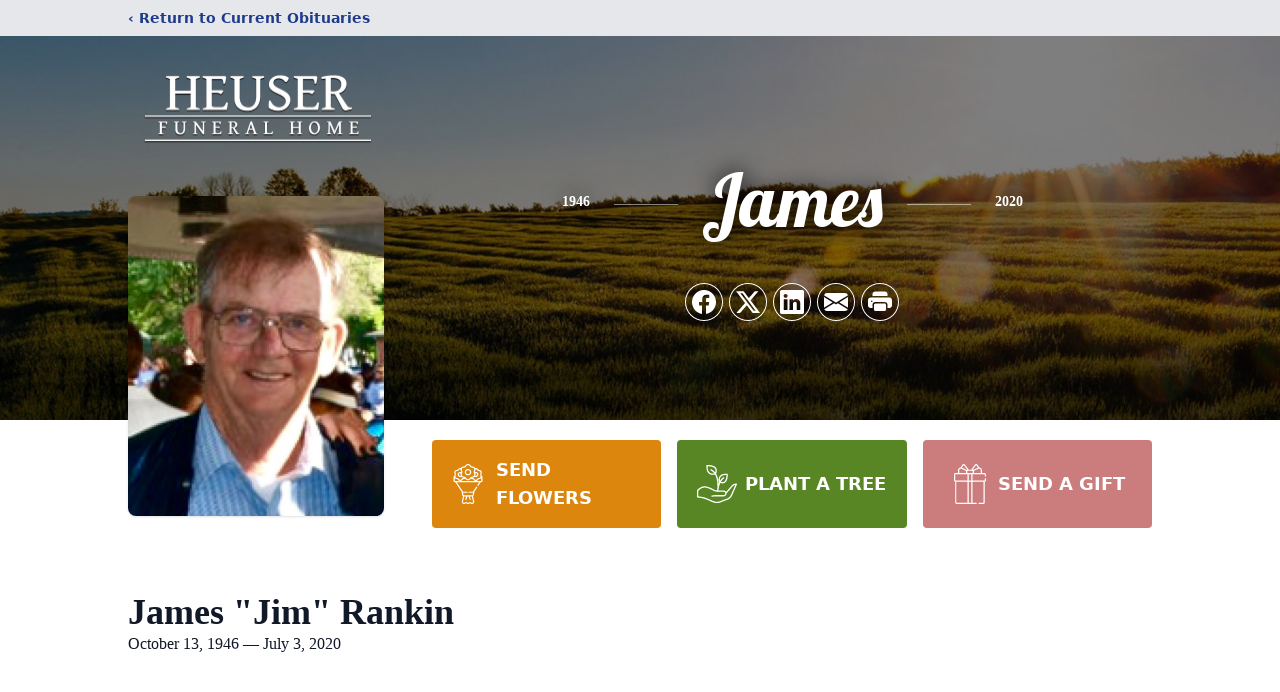

--- FILE ---
content_type: text/html; charset=utf-8
request_url: https://www.google.com/recaptcha/enterprise/anchor?ar=1&k=6LdtlEAnAAAAAFebOu5HzCr9E77aeHAhTs--WXRM&co=aHR0cHM6Ly93d3cuaGV1c2VyZnVuZXJhbHMuY29tOjQ0Mw..&hl=en&type=image&v=PoyoqOPhxBO7pBk68S4YbpHZ&theme=light&size=invisible&badge=bottomright&anchor-ms=20000&execute-ms=30000&cb=jijz0j8x77gv
body_size: 48772
content:
<!DOCTYPE HTML><html dir="ltr" lang="en"><head><meta http-equiv="Content-Type" content="text/html; charset=UTF-8">
<meta http-equiv="X-UA-Compatible" content="IE=edge">
<title>reCAPTCHA</title>
<style type="text/css">
/* cyrillic-ext */
@font-face {
  font-family: 'Roboto';
  font-style: normal;
  font-weight: 400;
  font-stretch: 100%;
  src: url(//fonts.gstatic.com/s/roboto/v48/KFO7CnqEu92Fr1ME7kSn66aGLdTylUAMa3GUBHMdazTgWw.woff2) format('woff2');
  unicode-range: U+0460-052F, U+1C80-1C8A, U+20B4, U+2DE0-2DFF, U+A640-A69F, U+FE2E-FE2F;
}
/* cyrillic */
@font-face {
  font-family: 'Roboto';
  font-style: normal;
  font-weight: 400;
  font-stretch: 100%;
  src: url(//fonts.gstatic.com/s/roboto/v48/KFO7CnqEu92Fr1ME7kSn66aGLdTylUAMa3iUBHMdazTgWw.woff2) format('woff2');
  unicode-range: U+0301, U+0400-045F, U+0490-0491, U+04B0-04B1, U+2116;
}
/* greek-ext */
@font-face {
  font-family: 'Roboto';
  font-style: normal;
  font-weight: 400;
  font-stretch: 100%;
  src: url(//fonts.gstatic.com/s/roboto/v48/KFO7CnqEu92Fr1ME7kSn66aGLdTylUAMa3CUBHMdazTgWw.woff2) format('woff2');
  unicode-range: U+1F00-1FFF;
}
/* greek */
@font-face {
  font-family: 'Roboto';
  font-style: normal;
  font-weight: 400;
  font-stretch: 100%;
  src: url(//fonts.gstatic.com/s/roboto/v48/KFO7CnqEu92Fr1ME7kSn66aGLdTylUAMa3-UBHMdazTgWw.woff2) format('woff2');
  unicode-range: U+0370-0377, U+037A-037F, U+0384-038A, U+038C, U+038E-03A1, U+03A3-03FF;
}
/* math */
@font-face {
  font-family: 'Roboto';
  font-style: normal;
  font-weight: 400;
  font-stretch: 100%;
  src: url(//fonts.gstatic.com/s/roboto/v48/KFO7CnqEu92Fr1ME7kSn66aGLdTylUAMawCUBHMdazTgWw.woff2) format('woff2');
  unicode-range: U+0302-0303, U+0305, U+0307-0308, U+0310, U+0312, U+0315, U+031A, U+0326-0327, U+032C, U+032F-0330, U+0332-0333, U+0338, U+033A, U+0346, U+034D, U+0391-03A1, U+03A3-03A9, U+03B1-03C9, U+03D1, U+03D5-03D6, U+03F0-03F1, U+03F4-03F5, U+2016-2017, U+2034-2038, U+203C, U+2040, U+2043, U+2047, U+2050, U+2057, U+205F, U+2070-2071, U+2074-208E, U+2090-209C, U+20D0-20DC, U+20E1, U+20E5-20EF, U+2100-2112, U+2114-2115, U+2117-2121, U+2123-214F, U+2190, U+2192, U+2194-21AE, U+21B0-21E5, U+21F1-21F2, U+21F4-2211, U+2213-2214, U+2216-22FF, U+2308-230B, U+2310, U+2319, U+231C-2321, U+2336-237A, U+237C, U+2395, U+239B-23B7, U+23D0, U+23DC-23E1, U+2474-2475, U+25AF, U+25B3, U+25B7, U+25BD, U+25C1, U+25CA, U+25CC, U+25FB, U+266D-266F, U+27C0-27FF, U+2900-2AFF, U+2B0E-2B11, U+2B30-2B4C, U+2BFE, U+3030, U+FF5B, U+FF5D, U+1D400-1D7FF, U+1EE00-1EEFF;
}
/* symbols */
@font-face {
  font-family: 'Roboto';
  font-style: normal;
  font-weight: 400;
  font-stretch: 100%;
  src: url(//fonts.gstatic.com/s/roboto/v48/KFO7CnqEu92Fr1ME7kSn66aGLdTylUAMaxKUBHMdazTgWw.woff2) format('woff2');
  unicode-range: U+0001-000C, U+000E-001F, U+007F-009F, U+20DD-20E0, U+20E2-20E4, U+2150-218F, U+2190, U+2192, U+2194-2199, U+21AF, U+21E6-21F0, U+21F3, U+2218-2219, U+2299, U+22C4-22C6, U+2300-243F, U+2440-244A, U+2460-24FF, U+25A0-27BF, U+2800-28FF, U+2921-2922, U+2981, U+29BF, U+29EB, U+2B00-2BFF, U+4DC0-4DFF, U+FFF9-FFFB, U+10140-1018E, U+10190-1019C, U+101A0, U+101D0-101FD, U+102E0-102FB, U+10E60-10E7E, U+1D2C0-1D2D3, U+1D2E0-1D37F, U+1F000-1F0FF, U+1F100-1F1AD, U+1F1E6-1F1FF, U+1F30D-1F30F, U+1F315, U+1F31C, U+1F31E, U+1F320-1F32C, U+1F336, U+1F378, U+1F37D, U+1F382, U+1F393-1F39F, U+1F3A7-1F3A8, U+1F3AC-1F3AF, U+1F3C2, U+1F3C4-1F3C6, U+1F3CA-1F3CE, U+1F3D4-1F3E0, U+1F3ED, U+1F3F1-1F3F3, U+1F3F5-1F3F7, U+1F408, U+1F415, U+1F41F, U+1F426, U+1F43F, U+1F441-1F442, U+1F444, U+1F446-1F449, U+1F44C-1F44E, U+1F453, U+1F46A, U+1F47D, U+1F4A3, U+1F4B0, U+1F4B3, U+1F4B9, U+1F4BB, U+1F4BF, U+1F4C8-1F4CB, U+1F4D6, U+1F4DA, U+1F4DF, U+1F4E3-1F4E6, U+1F4EA-1F4ED, U+1F4F7, U+1F4F9-1F4FB, U+1F4FD-1F4FE, U+1F503, U+1F507-1F50B, U+1F50D, U+1F512-1F513, U+1F53E-1F54A, U+1F54F-1F5FA, U+1F610, U+1F650-1F67F, U+1F687, U+1F68D, U+1F691, U+1F694, U+1F698, U+1F6AD, U+1F6B2, U+1F6B9-1F6BA, U+1F6BC, U+1F6C6-1F6CF, U+1F6D3-1F6D7, U+1F6E0-1F6EA, U+1F6F0-1F6F3, U+1F6F7-1F6FC, U+1F700-1F7FF, U+1F800-1F80B, U+1F810-1F847, U+1F850-1F859, U+1F860-1F887, U+1F890-1F8AD, U+1F8B0-1F8BB, U+1F8C0-1F8C1, U+1F900-1F90B, U+1F93B, U+1F946, U+1F984, U+1F996, U+1F9E9, U+1FA00-1FA6F, U+1FA70-1FA7C, U+1FA80-1FA89, U+1FA8F-1FAC6, U+1FACE-1FADC, U+1FADF-1FAE9, U+1FAF0-1FAF8, U+1FB00-1FBFF;
}
/* vietnamese */
@font-face {
  font-family: 'Roboto';
  font-style: normal;
  font-weight: 400;
  font-stretch: 100%;
  src: url(//fonts.gstatic.com/s/roboto/v48/KFO7CnqEu92Fr1ME7kSn66aGLdTylUAMa3OUBHMdazTgWw.woff2) format('woff2');
  unicode-range: U+0102-0103, U+0110-0111, U+0128-0129, U+0168-0169, U+01A0-01A1, U+01AF-01B0, U+0300-0301, U+0303-0304, U+0308-0309, U+0323, U+0329, U+1EA0-1EF9, U+20AB;
}
/* latin-ext */
@font-face {
  font-family: 'Roboto';
  font-style: normal;
  font-weight: 400;
  font-stretch: 100%;
  src: url(//fonts.gstatic.com/s/roboto/v48/KFO7CnqEu92Fr1ME7kSn66aGLdTylUAMa3KUBHMdazTgWw.woff2) format('woff2');
  unicode-range: U+0100-02BA, U+02BD-02C5, U+02C7-02CC, U+02CE-02D7, U+02DD-02FF, U+0304, U+0308, U+0329, U+1D00-1DBF, U+1E00-1E9F, U+1EF2-1EFF, U+2020, U+20A0-20AB, U+20AD-20C0, U+2113, U+2C60-2C7F, U+A720-A7FF;
}
/* latin */
@font-face {
  font-family: 'Roboto';
  font-style: normal;
  font-weight: 400;
  font-stretch: 100%;
  src: url(//fonts.gstatic.com/s/roboto/v48/KFO7CnqEu92Fr1ME7kSn66aGLdTylUAMa3yUBHMdazQ.woff2) format('woff2');
  unicode-range: U+0000-00FF, U+0131, U+0152-0153, U+02BB-02BC, U+02C6, U+02DA, U+02DC, U+0304, U+0308, U+0329, U+2000-206F, U+20AC, U+2122, U+2191, U+2193, U+2212, U+2215, U+FEFF, U+FFFD;
}
/* cyrillic-ext */
@font-face {
  font-family: 'Roboto';
  font-style: normal;
  font-weight: 500;
  font-stretch: 100%;
  src: url(//fonts.gstatic.com/s/roboto/v48/KFO7CnqEu92Fr1ME7kSn66aGLdTylUAMa3GUBHMdazTgWw.woff2) format('woff2');
  unicode-range: U+0460-052F, U+1C80-1C8A, U+20B4, U+2DE0-2DFF, U+A640-A69F, U+FE2E-FE2F;
}
/* cyrillic */
@font-face {
  font-family: 'Roboto';
  font-style: normal;
  font-weight: 500;
  font-stretch: 100%;
  src: url(//fonts.gstatic.com/s/roboto/v48/KFO7CnqEu92Fr1ME7kSn66aGLdTylUAMa3iUBHMdazTgWw.woff2) format('woff2');
  unicode-range: U+0301, U+0400-045F, U+0490-0491, U+04B0-04B1, U+2116;
}
/* greek-ext */
@font-face {
  font-family: 'Roboto';
  font-style: normal;
  font-weight: 500;
  font-stretch: 100%;
  src: url(//fonts.gstatic.com/s/roboto/v48/KFO7CnqEu92Fr1ME7kSn66aGLdTylUAMa3CUBHMdazTgWw.woff2) format('woff2');
  unicode-range: U+1F00-1FFF;
}
/* greek */
@font-face {
  font-family: 'Roboto';
  font-style: normal;
  font-weight: 500;
  font-stretch: 100%;
  src: url(//fonts.gstatic.com/s/roboto/v48/KFO7CnqEu92Fr1ME7kSn66aGLdTylUAMa3-UBHMdazTgWw.woff2) format('woff2');
  unicode-range: U+0370-0377, U+037A-037F, U+0384-038A, U+038C, U+038E-03A1, U+03A3-03FF;
}
/* math */
@font-face {
  font-family: 'Roboto';
  font-style: normal;
  font-weight: 500;
  font-stretch: 100%;
  src: url(//fonts.gstatic.com/s/roboto/v48/KFO7CnqEu92Fr1ME7kSn66aGLdTylUAMawCUBHMdazTgWw.woff2) format('woff2');
  unicode-range: U+0302-0303, U+0305, U+0307-0308, U+0310, U+0312, U+0315, U+031A, U+0326-0327, U+032C, U+032F-0330, U+0332-0333, U+0338, U+033A, U+0346, U+034D, U+0391-03A1, U+03A3-03A9, U+03B1-03C9, U+03D1, U+03D5-03D6, U+03F0-03F1, U+03F4-03F5, U+2016-2017, U+2034-2038, U+203C, U+2040, U+2043, U+2047, U+2050, U+2057, U+205F, U+2070-2071, U+2074-208E, U+2090-209C, U+20D0-20DC, U+20E1, U+20E5-20EF, U+2100-2112, U+2114-2115, U+2117-2121, U+2123-214F, U+2190, U+2192, U+2194-21AE, U+21B0-21E5, U+21F1-21F2, U+21F4-2211, U+2213-2214, U+2216-22FF, U+2308-230B, U+2310, U+2319, U+231C-2321, U+2336-237A, U+237C, U+2395, U+239B-23B7, U+23D0, U+23DC-23E1, U+2474-2475, U+25AF, U+25B3, U+25B7, U+25BD, U+25C1, U+25CA, U+25CC, U+25FB, U+266D-266F, U+27C0-27FF, U+2900-2AFF, U+2B0E-2B11, U+2B30-2B4C, U+2BFE, U+3030, U+FF5B, U+FF5D, U+1D400-1D7FF, U+1EE00-1EEFF;
}
/* symbols */
@font-face {
  font-family: 'Roboto';
  font-style: normal;
  font-weight: 500;
  font-stretch: 100%;
  src: url(//fonts.gstatic.com/s/roboto/v48/KFO7CnqEu92Fr1ME7kSn66aGLdTylUAMaxKUBHMdazTgWw.woff2) format('woff2');
  unicode-range: U+0001-000C, U+000E-001F, U+007F-009F, U+20DD-20E0, U+20E2-20E4, U+2150-218F, U+2190, U+2192, U+2194-2199, U+21AF, U+21E6-21F0, U+21F3, U+2218-2219, U+2299, U+22C4-22C6, U+2300-243F, U+2440-244A, U+2460-24FF, U+25A0-27BF, U+2800-28FF, U+2921-2922, U+2981, U+29BF, U+29EB, U+2B00-2BFF, U+4DC0-4DFF, U+FFF9-FFFB, U+10140-1018E, U+10190-1019C, U+101A0, U+101D0-101FD, U+102E0-102FB, U+10E60-10E7E, U+1D2C0-1D2D3, U+1D2E0-1D37F, U+1F000-1F0FF, U+1F100-1F1AD, U+1F1E6-1F1FF, U+1F30D-1F30F, U+1F315, U+1F31C, U+1F31E, U+1F320-1F32C, U+1F336, U+1F378, U+1F37D, U+1F382, U+1F393-1F39F, U+1F3A7-1F3A8, U+1F3AC-1F3AF, U+1F3C2, U+1F3C4-1F3C6, U+1F3CA-1F3CE, U+1F3D4-1F3E0, U+1F3ED, U+1F3F1-1F3F3, U+1F3F5-1F3F7, U+1F408, U+1F415, U+1F41F, U+1F426, U+1F43F, U+1F441-1F442, U+1F444, U+1F446-1F449, U+1F44C-1F44E, U+1F453, U+1F46A, U+1F47D, U+1F4A3, U+1F4B0, U+1F4B3, U+1F4B9, U+1F4BB, U+1F4BF, U+1F4C8-1F4CB, U+1F4D6, U+1F4DA, U+1F4DF, U+1F4E3-1F4E6, U+1F4EA-1F4ED, U+1F4F7, U+1F4F9-1F4FB, U+1F4FD-1F4FE, U+1F503, U+1F507-1F50B, U+1F50D, U+1F512-1F513, U+1F53E-1F54A, U+1F54F-1F5FA, U+1F610, U+1F650-1F67F, U+1F687, U+1F68D, U+1F691, U+1F694, U+1F698, U+1F6AD, U+1F6B2, U+1F6B9-1F6BA, U+1F6BC, U+1F6C6-1F6CF, U+1F6D3-1F6D7, U+1F6E0-1F6EA, U+1F6F0-1F6F3, U+1F6F7-1F6FC, U+1F700-1F7FF, U+1F800-1F80B, U+1F810-1F847, U+1F850-1F859, U+1F860-1F887, U+1F890-1F8AD, U+1F8B0-1F8BB, U+1F8C0-1F8C1, U+1F900-1F90B, U+1F93B, U+1F946, U+1F984, U+1F996, U+1F9E9, U+1FA00-1FA6F, U+1FA70-1FA7C, U+1FA80-1FA89, U+1FA8F-1FAC6, U+1FACE-1FADC, U+1FADF-1FAE9, U+1FAF0-1FAF8, U+1FB00-1FBFF;
}
/* vietnamese */
@font-face {
  font-family: 'Roboto';
  font-style: normal;
  font-weight: 500;
  font-stretch: 100%;
  src: url(//fonts.gstatic.com/s/roboto/v48/KFO7CnqEu92Fr1ME7kSn66aGLdTylUAMa3OUBHMdazTgWw.woff2) format('woff2');
  unicode-range: U+0102-0103, U+0110-0111, U+0128-0129, U+0168-0169, U+01A0-01A1, U+01AF-01B0, U+0300-0301, U+0303-0304, U+0308-0309, U+0323, U+0329, U+1EA0-1EF9, U+20AB;
}
/* latin-ext */
@font-face {
  font-family: 'Roboto';
  font-style: normal;
  font-weight: 500;
  font-stretch: 100%;
  src: url(//fonts.gstatic.com/s/roboto/v48/KFO7CnqEu92Fr1ME7kSn66aGLdTylUAMa3KUBHMdazTgWw.woff2) format('woff2');
  unicode-range: U+0100-02BA, U+02BD-02C5, U+02C7-02CC, U+02CE-02D7, U+02DD-02FF, U+0304, U+0308, U+0329, U+1D00-1DBF, U+1E00-1E9F, U+1EF2-1EFF, U+2020, U+20A0-20AB, U+20AD-20C0, U+2113, U+2C60-2C7F, U+A720-A7FF;
}
/* latin */
@font-face {
  font-family: 'Roboto';
  font-style: normal;
  font-weight: 500;
  font-stretch: 100%;
  src: url(//fonts.gstatic.com/s/roboto/v48/KFO7CnqEu92Fr1ME7kSn66aGLdTylUAMa3yUBHMdazQ.woff2) format('woff2');
  unicode-range: U+0000-00FF, U+0131, U+0152-0153, U+02BB-02BC, U+02C6, U+02DA, U+02DC, U+0304, U+0308, U+0329, U+2000-206F, U+20AC, U+2122, U+2191, U+2193, U+2212, U+2215, U+FEFF, U+FFFD;
}
/* cyrillic-ext */
@font-face {
  font-family: 'Roboto';
  font-style: normal;
  font-weight: 900;
  font-stretch: 100%;
  src: url(//fonts.gstatic.com/s/roboto/v48/KFO7CnqEu92Fr1ME7kSn66aGLdTylUAMa3GUBHMdazTgWw.woff2) format('woff2');
  unicode-range: U+0460-052F, U+1C80-1C8A, U+20B4, U+2DE0-2DFF, U+A640-A69F, U+FE2E-FE2F;
}
/* cyrillic */
@font-face {
  font-family: 'Roboto';
  font-style: normal;
  font-weight: 900;
  font-stretch: 100%;
  src: url(//fonts.gstatic.com/s/roboto/v48/KFO7CnqEu92Fr1ME7kSn66aGLdTylUAMa3iUBHMdazTgWw.woff2) format('woff2');
  unicode-range: U+0301, U+0400-045F, U+0490-0491, U+04B0-04B1, U+2116;
}
/* greek-ext */
@font-face {
  font-family: 'Roboto';
  font-style: normal;
  font-weight: 900;
  font-stretch: 100%;
  src: url(//fonts.gstatic.com/s/roboto/v48/KFO7CnqEu92Fr1ME7kSn66aGLdTylUAMa3CUBHMdazTgWw.woff2) format('woff2');
  unicode-range: U+1F00-1FFF;
}
/* greek */
@font-face {
  font-family: 'Roboto';
  font-style: normal;
  font-weight: 900;
  font-stretch: 100%;
  src: url(//fonts.gstatic.com/s/roboto/v48/KFO7CnqEu92Fr1ME7kSn66aGLdTylUAMa3-UBHMdazTgWw.woff2) format('woff2');
  unicode-range: U+0370-0377, U+037A-037F, U+0384-038A, U+038C, U+038E-03A1, U+03A3-03FF;
}
/* math */
@font-face {
  font-family: 'Roboto';
  font-style: normal;
  font-weight: 900;
  font-stretch: 100%;
  src: url(//fonts.gstatic.com/s/roboto/v48/KFO7CnqEu92Fr1ME7kSn66aGLdTylUAMawCUBHMdazTgWw.woff2) format('woff2');
  unicode-range: U+0302-0303, U+0305, U+0307-0308, U+0310, U+0312, U+0315, U+031A, U+0326-0327, U+032C, U+032F-0330, U+0332-0333, U+0338, U+033A, U+0346, U+034D, U+0391-03A1, U+03A3-03A9, U+03B1-03C9, U+03D1, U+03D5-03D6, U+03F0-03F1, U+03F4-03F5, U+2016-2017, U+2034-2038, U+203C, U+2040, U+2043, U+2047, U+2050, U+2057, U+205F, U+2070-2071, U+2074-208E, U+2090-209C, U+20D0-20DC, U+20E1, U+20E5-20EF, U+2100-2112, U+2114-2115, U+2117-2121, U+2123-214F, U+2190, U+2192, U+2194-21AE, U+21B0-21E5, U+21F1-21F2, U+21F4-2211, U+2213-2214, U+2216-22FF, U+2308-230B, U+2310, U+2319, U+231C-2321, U+2336-237A, U+237C, U+2395, U+239B-23B7, U+23D0, U+23DC-23E1, U+2474-2475, U+25AF, U+25B3, U+25B7, U+25BD, U+25C1, U+25CA, U+25CC, U+25FB, U+266D-266F, U+27C0-27FF, U+2900-2AFF, U+2B0E-2B11, U+2B30-2B4C, U+2BFE, U+3030, U+FF5B, U+FF5D, U+1D400-1D7FF, U+1EE00-1EEFF;
}
/* symbols */
@font-face {
  font-family: 'Roboto';
  font-style: normal;
  font-weight: 900;
  font-stretch: 100%;
  src: url(//fonts.gstatic.com/s/roboto/v48/KFO7CnqEu92Fr1ME7kSn66aGLdTylUAMaxKUBHMdazTgWw.woff2) format('woff2');
  unicode-range: U+0001-000C, U+000E-001F, U+007F-009F, U+20DD-20E0, U+20E2-20E4, U+2150-218F, U+2190, U+2192, U+2194-2199, U+21AF, U+21E6-21F0, U+21F3, U+2218-2219, U+2299, U+22C4-22C6, U+2300-243F, U+2440-244A, U+2460-24FF, U+25A0-27BF, U+2800-28FF, U+2921-2922, U+2981, U+29BF, U+29EB, U+2B00-2BFF, U+4DC0-4DFF, U+FFF9-FFFB, U+10140-1018E, U+10190-1019C, U+101A0, U+101D0-101FD, U+102E0-102FB, U+10E60-10E7E, U+1D2C0-1D2D3, U+1D2E0-1D37F, U+1F000-1F0FF, U+1F100-1F1AD, U+1F1E6-1F1FF, U+1F30D-1F30F, U+1F315, U+1F31C, U+1F31E, U+1F320-1F32C, U+1F336, U+1F378, U+1F37D, U+1F382, U+1F393-1F39F, U+1F3A7-1F3A8, U+1F3AC-1F3AF, U+1F3C2, U+1F3C4-1F3C6, U+1F3CA-1F3CE, U+1F3D4-1F3E0, U+1F3ED, U+1F3F1-1F3F3, U+1F3F5-1F3F7, U+1F408, U+1F415, U+1F41F, U+1F426, U+1F43F, U+1F441-1F442, U+1F444, U+1F446-1F449, U+1F44C-1F44E, U+1F453, U+1F46A, U+1F47D, U+1F4A3, U+1F4B0, U+1F4B3, U+1F4B9, U+1F4BB, U+1F4BF, U+1F4C8-1F4CB, U+1F4D6, U+1F4DA, U+1F4DF, U+1F4E3-1F4E6, U+1F4EA-1F4ED, U+1F4F7, U+1F4F9-1F4FB, U+1F4FD-1F4FE, U+1F503, U+1F507-1F50B, U+1F50D, U+1F512-1F513, U+1F53E-1F54A, U+1F54F-1F5FA, U+1F610, U+1F650-1F67F, U+1F687, U+1F68D, U+1F691, U+1F694, U+1F698, U+1F6AD, U+1F6B2, U+1F6B9-1F6BA, U+1F6BC, U+1F6C6-1F6CF, U+1F6D3-1F6D7, U+1F6E0-1F6EA, U+1F6F0-1F6F3, U+1F6F7-1F6FC, U+1F700-1F7FF, U+1F800-1F80B, U+1F810-1F847, U+1F850-1F859, U+1F860-1F887, U+1F890-1F8AD, U+1F8B0-1F8BB, U+1F8C0-1F8C1, U+1F900-1F90B, U+1F93B, U+1F946, U+1F984, U+1F996, U+1F9E9, U+1FA00-1FA6F, U+1FA70-1FA7C, U+1FA80-1FA89, U+1FA8F-1FAC6, U+1FACE-1FADC, U+1FADF-1FAE9, U+1FAF0-1FAF8, U+1FB00-1FBFF;
}
/* vietnamese */
@font-face {
  font-family: 'Roboto';
  font-style: normal;
  font-weight: 900;
  font-stretch: 100%;
  src: url(//fonts.gstatic.com/s/roboto/v48/KFO7CnqEu92Fr1ME7kSn66aGLdTylUAMa3OUBHMdazTgWw.woff2) format('woff2');
  unicode-range: U+0102-0103, U+0110-0111, U+0128-0129, U+0168-0169, U+01A0-01A1, U+01AF-01B0, U+0300-0301, U+0303-0304, U+0308-0309, U+0323, U+0329, U+1EA0-1EF9, U+20AB;
}
/* latin-ext */
@font-face {
  font-family: 'Roboto';
  font-style: normal;
  font-weight: 900;
  font-stretch: 100%;
  src: url(//fonts.gstatic.com/s/roboto/v48/KFO7CnqEu92Fr1ME7kSn66aGLdTylUAMa3KUBHMdazTgWw.woff2) format('woff2');
  unicode-range: U+0100-02BA, U+02BD-02C5, U+02C7-02CC, U+02CE-02D7, U+02DD-02FF, U+0304, U+0308, U+0329, U+1D00-1DBF, U+1E00-1E9F, U+1EF2-1EFF, U+2020, U+20A0-20AB, U+20AD-20C0, U+2113, U+2C60-2C7F, U+A720-A7FF;
}
/* latin */
@font-face {
  font-family: 'Roboto';
  font-style: normal;
  font-weight: 900;
  font-stretch: 100%;
  src: url(//fonts.gstatic.com/s/roboto/v48/KFO7CnqEu92Fr1ME7kSn66aGLdTylUAMa3yUBHMdazQ.woff2) format('woff2');
  unicode-range: U+0000-00FF, U+0131, U+0152-0153, U+02BB-02BC, U+02C6, U+02DA, U+02DC, U+0304, U+0308, U+0329, U+2000-206F, U+20AC, U+2122, U+2191, U+2193, U+2212, U+2215, U+FEFF, U+FFFD;
}

</style>
<link rel="stylesheet" type="text/css" href="https://www.gstatic.com/recaptcha/releases/PoyoqOPhxBO7pBk68S4YbpHZ/styles__ltr.css">
<script nonce="R4kcegYmGypwonqOsyWeLg" type="text/javascript">window['__recaptcha_api'] = 'https://www.google.com/recaptcha/enterprise/';</script>
<script type="text/javascript" src="https://www.gstatic.com/recaptcha/releases/PoyoqOPhxBO7pBk68S4YbpHZ/recaptcha__en.js" nonce="R4kcegYmGypwonqOsyWeLg">
      
    </script></head>
<body><div id="rc-anchor-alert" class="rc-anchor-alert"></div>
<input type="hidden" id="recaptcha-token" value="[base64]">
<script type="text/javascript" nonce="R4kcegYmGypwonqOsyWeLg">
      recaptcha.anchor.Main.init("[\x22ainput\x22,[\x22bgdata\x22,\x22\x22,\[base64]/[base64]/MjU1Ong/[base64]/[base64]/[base64]/[base64]/[base64]/[base64]/[base64]/[base64]/[base64]/[base64]/[base64]/[base64]/[base64]/[base64]/[base64]\\u003d\x22,\[base64]\x22,\x22IU3ChMKSOhJCLCjCg37DkMONw4rCoMOow4bCicOwZMKiwqvDphTDuA7Dm2I7wqrDscKteMK7EcKeJ2kdwrMHwqo6eDXDggl4w47CsDfCl0t2wobDjSHDjUZUw57DiGUOw4oBw67DrDXCmCQ/w5XConpjM0ptcW/DmCErH8OOTFXClMOaW8Ocwr5UDcK9wofCnsOAw6TCuAXCnngDFiIaDk0/w6jDmBFbWD/Cu2hUwp/CuMOiw6ZbE8O/wpnDvkYxDsKKHi3CnEbCoV49wqDCisK+PTFHw5nDhz/[base64]/DmhjDkkvCjcOmwr9KFR7CqmMRwoxaw79Kw6FcJMO0Hx1aw5vCgsKQw63CkCLCkgjCgWfClW7CsyBhV8OzKUdCHsK4wr7DgScBw7PCqjHDkcKXJsKwL0XDmcKWw5jCpyvDrQg+w5zCrRMRQ3Fdwr9YHcOzBsK3w6TCtn7CjVvCpcKNWMKcPxpeRjYWw6/Dg8KLw7LCrX1QWwTDsQg4AsOnXgF7QzPDl0zDhgoSwqYBwrAxaMKOwrh1w4UKwqN+eMONeXE9Jh/CoVzClyUtVxMTQxLDm8Kew4k7w7LDicOQw5t9wqnCqsKZOTtmwqzCtgrCtXxKccOJcsKwworCmsKAwpPCmsOjXXDDrMOjb0vDtiFSQGhwwqd5wqAkw6fCocKewrXCscKwwqEfTgPDmVkHw4vCksKjeTFow5lVw5pdw6bCmsKww4DDrcO+ayRXwrwCwo9caSnCncK/w6YTwpx4wr9vewLDoMKMLjcoLSHCqMKXLMOmwrDDgMOTSsKmw4IBEsK+wqwvwq3CscK4a0lfwq0dw59mwrEZw5/DpsKQdMKowpByXDTCpGMlw54LfRE+wq0jw5jDgMO5wrbDtMK0w7wHwqFNDFHDgMKcwpfDuFHCisOjYsK0w4/ChcKnasKtCsOkaBDDocK/dk7Dh8KhMcOLdmvCosOqd8OMw6tFQcKNw4DCqW17wooqfjsswp7DsG3DnMOtwq3DiMK/AR9/w4PDlsObwpnChmvCpCFWwp9tRcORVsOMwofCqsK+wqTChlfCgMO+f8KbJ8KWwq7Du09aYXhlRcKGesKGHcKhwqvCksONw4Emw5pww6PCmCMfwpvChX/[base64]/[base64]/CkMKtw4l3wp8UAgbDgCJfwotNwqN2FhFbwpLCqcKHL8KfbFrDkmU8wobDnsKcwoLDoUNww6bDocK1asKmIz91UjXDmSgkU8KmwrnDsWIyLVhfVR/CnknDkgIDwogdLEfCkjfDoUpxO8OjwrvCtTHDh8Omb2dDw6lFen5Iw4jCiMOlw4YNwpMYw5tvwrzDtxk9LkzCqmk9dcKfM8KlwrvDhh/CuTTCqQYsSMOswoFIFDHCvsKCwoPCoQbDhsOXw6/DtQNqUSLDgkHDmsK1wrcpw7/[base64]/[base64]/DscOLwprDhsOAS8Kcw5bDh8Knw5V/BMKbIsONw7wIwoJdw7RBwpBGwoXDhMOnw7/[base64]/CvcKVwqdVCUBkwp7Dng7CpcKwdU5QwrrDi8Kbw5MRFVo+w5/[base64]/CtMOKwrbDksKEw4/[base64]/w7/[base64]/ClmwRRcKOw6dJwoZxwo56w51cw5cWwrPDucO1XnbDjkpDSCvCvlbCnRsXRCobwq4Qw6nDlsOcwosCUcK+FEx8GcOmIMOtZ8KCwqQ5w4pUScOFMxlvwoTCpMOxwp7DoRROcEvCrjR0CsKHRGnCsAnDr3/Du8K6e8O/[base64]/wpPDosOww4/[base64]/ChhzDggE5wqxQw75Fw4TCvQ3DmiTClMO9Wm7Cq2XDrsOrKsKaMlhcBVvCmHwow4/Do8Kyw4bCisK9wqPCtB7Dn1zDgC/CkjHDhMKVB8KUwrYrwqA7V0pdwpXCoGdvw6cABHUmw6JSA8KXMBbCvlxswpUzaMKdI8K2w74xw5zDp8O4VMOfA8O8BV0aw7DDpMKDah9oZcKCwrMYwojDumrDhWPDpsKAwqwpewUvfnU5wqRzw7AEw7Jlw5JWOWE/M0TCrQchwqoywpBww7bCmMKBw7PDiSrCuMKlFTzDnRTDosKSwp5/wqwSQGLClcK6HglNQV5AIT3Di1hcw4nDlcOVE8OHWcK2azs0wpQ9wpHCusOhwo1uS8KSwpdSYMOzw7Ahw5MoDmEkw4zCoMOrwrHCnMKKfcOpw7E5wpbDvMOWwpVfwoE/[base64]/DvTRRaMOxw4vDtcOUw6/DhsOWQ8OAwrDDocOhw7DDrVE9e8OBeDXDkMOSw5dSw4/DusOqHMKraQfDvRzClnYzw4LCiMKfwqF6O3M9M8ODN3LCl8OXwo7Dg1IzV8OJSCLDslVrw4rCnMKWQUHDviFfw7HDjxzDgRAKO2nCtk4lFQUdbcK3w6jDnzHDhsKbWkwqwo9Lwr/[base64]/bUDCs0cuwofCvMOVwrPCgcOrw67ClwTCrS3Dj8OYwpURwqrCtcO1ckAXdcOEw4XCly/DtSfDiQfCqcKHYgtuFms4bnVVw6I3w45/wrfCpcKSw5Rww4zDiB/CqSLDrGsGFcK7OiZ9PcK0KcK1wo7DmMKYUmpdw5/DhcKUwolJw4fDj8KlHn7DtsOYXlzDmjomwokHGcKmQWwbwqU7wpYEwrvDqDHChSljw6LDuMKQwo5GR8O1wq/[base64]/DucKNUsKgCTl0TsOdwqZHR1lKBnvDg8OfwpI1w7TCkFvDmgsHKSVHwqlEwqLDhsOwwoI/[base64]/dcOkOMOSMTPCosK5N8OvNE0LwrZAw7TCg0vDg8OLwrNXwp4qAkBWw53CucKrw4PDgMKqwpTCj8KJwrEjwo5MYsKGUsO4wq7CusKxw5bCjMKpwooOw7DDsyJQfU8dXsOvw6EOw4DCqUHDlQXDvMKAwovDqRPDucKZwptWw5/Dv2/DtiY0w5BSOMKLb8KZW03Ct8O6wqFMJcKNYSYxccKDwotsw5TCtUHDo8O7w6sjK15/[base64]/DuTtMwrnDhhnDtXQ8fARiw6HCvl9Wa8OYwpMMwpzCuC0pw6PDmRBRasONfsK8NMOqTsOzelvCqAFkw4/ChRTCmjR3Z8K/[base64]/[base64]/CjXNFCMObOMO3wqHDs8KABcO1BMKOwpTDs8O+wo/DlcOHBwJKw6pmwrMGDsO6LsOOTcKRw45pHsKTOxDCqWXDk8Kiw7UoV1vCgCLDkcOFQsOYEcKnG8Ocw7QAMMKPPxgCaRHDmmXDmsOZw4l9IVnDnRpqViZiCSwfJ8OOwr7CssOresKyUFYREUXCt8ODT8O2RsKswqQJf8Ocwpl/PcKGwrAwFSswKmouemF+ZsOyNRPCmx/[base64]/w5xFZRTCpsK6PsOdwoLCnw4qwovCjsOewosXBMOBw4BlecKCAwvCjMOKBQ7DpWDClQDDkg/CjsOvw6gFwq/Dhwt0HBYBw6/DpG7CrhA/ERwbEsOgecKEQXbDi8OrPEk1JDfDr0/DjsKtwroqwpLDlcK1wp4tw4Aaw73CuinDtsKTbVrCtl7CumI9w4rDiMK7w7ZtQMO/wpDCh0Q6w5TCuMKKwr0Gw5PCsjs1M8OWYi3DlsKVIcOow70jwpgOH3nDqsKfLTvCplBJwqApaMOpwqLDmCDCg8Krw4VXw7zDv0UCwrU6w4nDlTrDrHrDvcKPw4/CqXzDqsKEwqHCgcOJwoQ9w4HDqAhTc0ZIwoFqU8K4bMKVGcOlwp9TWAHCpV3DhVbCrMKQJFrDiMOkwqfCrAMpw6PCqsOIHyrCm0tlcsKPex3DvBUOFWIEGMODAW0BaHPDhEjDrRTDn8KOw7bDt8OkRMO5OW/DqcKMZVF1F8KZw41VHxrDtHIYDcKmw4nCl8OjY8O1wpvCoXvDtsOAw78VwoXDiQDDj8O2w6tDwrFQwqzDi8KpFcKRw4pkw7bDkWvDsVhMwprDnB/CnALDoMOTIMKtb8OUBmd0wqpwwq8Awq/DmVNvaCwnwpJhLsOvfXsIwqnDpj0kNmrCq8KxTMOrw4l8w7bCnMOgUMOsw4rCt8K+OBPDv8KuYsOrw6XDkmFIw5caw5XDqcKpXApUwqDDgQYfw5DDpk/ChWoCSWnCq8K6w7HCqhdiw5fDnMOKIGxtw5fDhnAAwpnCuQomw7zCmsKAd8KZw5VMw4wLWMO7JA7DocKjXMKvdyzDvl1LD2x/[base64]/[base64]/cMKdPsK8w53DqidpFDnDqUsbwotTwqfCtMKhbsK9J8KTEsO2w5zDvcOCw5BWwrIWw73DhlHCllw5RVBYw48Qw4XCjSV5S2QdVjpGwqA0alpADMOfwq/CriDClSEIF8Omw511w7oXwp/DiMOAwr0xEkfDhMK0MVbCv10rwq1KwqLCr8KAZsKtw4pYwrnCiWppD8Oxw6TCv3jDqTDDoMKaw61hwpxCCG1pwo3DrsK8w73CpDtww4zCuMKMw7ZdA2JzwoHCvB3DoRg0w7zDrlrCki8Aw4jDjx/Cr0MVwoHCgzXDgsK2AMOMQcK0woPDqxvCtsOzI8OUSFIfwrLDl0zCgcK1wqjDtsKZYcOAw4vDnyZhSMOFw5bCpcK4XcOPwqbCpsOEAMKswo57w7hgSTcfbsOgGcK2wr4vwoEgwq5BT21/OVHDgDjDlcKQwosXw4sjwpnDulVAIVPCpVYybsOyPARZVsK7ZsKSw7zCtMK2w73Dm1BzFcKJwo/DsMONWgnCvSMLwoDDu8O0FsKGORBnw5zDoycKWjVZw4sewp9EHsO8A8K8NBHDvsKhfFXDpcOZMHDDsMOtOikNAG4nVMK3wrAEOkx2woxeCgvCskkJAhxbb3gRfGfCs8OnwqfCmMOJbcO5QE/ClCTCksKLVcKgw4nDhhIbJCg9wp7DjsOCcTDDlcKqwrVIXcOqw7kAwpTCiwrCkMOsSCthFi4ObcKZG3omwpfCrx/DqnrCqG3Ct8KVw4HDtit0Txc3wpjDoHd1wppTw4kgGMOYdVvDo8K9RsKZwrNMNsKiw6zCmMK3Bx3Di8KUw4Biw7zChMKlfSQMVsKcwo/DpcOgwpEedX9fOA9qwpHCmsKnwo3DrMK9e8OtI8OfwprDgcOeTEJpwolPw7lGalddw5vCpz/CnBFvdMO+w4IXDVo3w6fCh8KeAUTDtGsXZy5GUcKBVMKOwr7ClMOiw6QEKsOKwoHDpMO/wp43BH8pecKVw4pSesKtIzvDqUDCqHE4dcOew67DmlIVR3wZwrvDsFYUwpbDqls2UFcoAMO5Vw11w7bCi0vCrMK7KMKMwoDChmdcw79qVXcwch/[base64]/CqsKvOcK9WWA7wqPCksOhwrHDjsO6w4DDgcOswoHDvMKGwpvDjUDDi04Tw4RowoTCk0zDqsKYXkwxYkotw6pfYUZ/woZuOcOzID5dbwjDnsKEw5rDv8Otwq54w4khwpskIB/Cll7CmsOaYh5Yw5lKBMODKcKKw6gxM8KVwpYpwox6GUJvw58Zw7VlYcO2ED7CqwnCl35cw7LDmsOCwpbDmcKdwpLDsD3CuDnDgsKfR8OOw53CssKxQMKlw6zCpFVewpUPbMKUw78Ww6x1wqzClMOgKMK6wqU3wo8nTnbDtsOrwqPCjQUYw4zChMKiKsOow5UYwpvCgy/Du8Oxw5nDv8KQFTDCkz7Ds8O3w7sZwonDkcKkwoZgwo43SFXCu1zCtHPCr8ORHMKNwqwuYjDDlMKawpRfeU7DrMKFw6TDnz/CpMODw53DisOGd2ErCMKUDivCjsOgw6ZbGsOtw41twpEnw7/CqMOhGW/CusKxdig1Z8Onw7V7SklpVXPCikPDkVZawo8wwp5YJwo5EMOuwoJ8T3DClEvDtDchwpR7ADTCn8OTe2zDtsK7YQfCssKrwo81MXd5UjY5KCDChMOpw4DCuGfCssOUUMOgwqMhwroJU8OfwphhwqPCg8KaM8KIw4hHwowRcsKFH8Opw7MsPsKaJsOYw41Vwr0xTi9/a38mdsKGwoPDvgbCkFYvJ17Dv8K/wrTDicOQwrHDncKVPCIgw4cGB8ObK0zDgMKCw4dpw77CucO7IMOywonCtloOwrjCkcODw4xLAz5EwqTDocKUeSd5RjTCj8O/w4vDpktnP8K3w6zDr8OEwprDtsKPEy7CrjnCqsOcHMORw6FhfxYnbhnCumF/wqjCindQb8Ozwr7CrMO8dQUwwoInwqnDuwnDukciwo5TbsOELFVdw7jDkVPDiEEfZlzCtzpXf8KUL8OhwrDDk2ASwodQGsOHwrfCk8OgDsK/w5rChcK/w595wqIod8KuwonDgMKuIRp5PMO3QcO8HcOAw6UrcUECwow8w6RrewQvbA/DrBQ6FMOeYCk0bn8nw55xDsK7w6XCkcOvBBkuw5NpAsKFNMOYwq0NTUbDj3cNb8KGQzPDqMOiL8ONwoB7CMKkw5vDtGIew7QNw6dpbMKqZiPDmcOCFcKGw6LDu8Osw6ISf03Cpk/DiAkjwrAdw5zCsMO/QH3DncK0AW3DhMKEXMK6Yn7CixdVwooWwrPCojs3N8O9GCIEw4suUcKEwp7DrELCj0zDqBPCh8OMwpHCkcKMWMOVQUY5w5lAUlRgQMObTk7CvcKBE8Oww5UfKnrDlWA2GADDv8Knw4AbYMKlYxRRw4kKwpcfwq9pw6XCinfCp8K1FhI6b8One8OuSsKyTmBswo/Dt2o0w5cNZgvCnsOnwr8Kdkt2w7oHwq7CicOsC8KLHyMWbnnDmcKxD8OnSsOtKG0ZNXPDssKDY8OEw7bDtAvDv1NeXXTDnDA9QXUWw6XDnT3CjzXCs0HCjsOqwrHCi8OyEMKlfsOewpQuaUlsRMKIw6rCjcK8Y8OHDXcnCsOVw7Qew5LDo2NEw5/DmMOgwqUNwo1Vw7HCiwXDp2rDglvCjMKfScK5VAhswrbDnXrDgSYrWhrCtCLCtsOAwp3DgsOZXUpzwoLCg8KVX1DDkMOTw5hUw7diJ8K/[base64]/[base64]/w6YYOTLDrMO4fx1oI8Kvw6kcwqAGKQpOwoo0wqBmdjXDmS87I8KfN8OFSsKLwq9dw4sGwpHCmjtFaGzCqnoww65yKHZjbcKYw6TDi3QyXm/DulnCmMOWYMOjwqHDocKnfHoKPxl4SU/DhEfCu3nDhScZwoxCw4xCw6xGCy1uKcKTWUdyw4RYTzbDkMKGUXPDtsOLU8KVNMOYwovDpcKXwpRnw7pFw6lpUMKoQ8KBw6/DjMOvwroVKsKjw64TwrTCo8OsMcOEwpBgwpJBYV1tLDskwp/CicOlSsKrw7oOw6XDnsKmO8OLw7PDiDzDhC/DqUgSwrcEGsK0wqPDgcKHw6rDpjzDiHs4HcKlIAB+w6PCsMKUcsOkwptsw7Bhw5LDn2jDksKCCcOSUwV+wqhrw60xZUlAwppTw7DCuzMUw4NLI8OxwpzDlsOZwrFIesOsYVdNwp0JRsOXwonDqwDDtUUJNwFhwph/wrfDq8KPw5bDrsKfw5DDgsKOZsOJwrDDplA8IcKSacKZwpJxw6fDocOIfl7DhsOvLVTCjcOlTcKyPS5HwrzCqCvDgmzDsMKmw53Dr8K9SFxxfsOsw7t9WExjwoPDjDoLdMKpw6bCu8KgMVXDsSxPbDHCpSjDl8KJwo/CswDCpcORwq3DqjLChQLDohw0Y8OkSUFlNB7DlA9HLC0owprDpMO8Hig3VyXDssOuwrkFOXwQdA/Cl8OPwqPDrcO0w4HCiAPCocO8w5vCm0gkwrvDn8O/wrnCr8KOSWbDjcKawoQzw749woPDuMKlw592wrZXPB9OTsOvFCfDpwLCnMOfccOaKcKRw7rDpcO4FcODw7luPMO+PmzCrxk1w6A+VsOKAcKIaQ0Vw7ooBsKtN0TDlsKWQzrDosK4A8ORUXTCnHNbNh7ChT3CiHQXLsODc0lTw5zCgA/CjMO7w7Ijw7x6wq3CmsOUw4BvZEPDjsO2wofCnEDDscKrW8Khw7jDhEXCkHbDrMOsw5DDljtMGsKgISXCpUfDgMOcw7LChjloWnHCk0HDksOlNcKXw7rDsA7DvGnCvihRw5DCk8KccnXCiRMxeg/DqMOMVcK3KkzDoiPDvsOfX8O/Q8O3wo/Dtl8gwpHDsMKnCHQiw47DnRzDs1pfwrB6wq/DuW9pDAPCoRXCgwE6dl3DlBTDlVLCtjDDuhgGATYbL1jDnBIHC38Fw7NVY8OccEo/bWjDn3o+wpJ7XMO4dcOUeVR5bMONwprDsT12dsKQD8Olc8Oswr0/[base64]/wqtZBsKYGQw9wo06WsK+w7fDsQ4KwpHDrHogwo8ew6/Dj8O6wrjCncKRw7/Dm01xwovCqxoJCDnClsKIw5MkVm1fDnXCrSzCuGBZwqB/wp7Dv3kgwrzCg2/DoD/CpsKXZD7Dl03DrzUHVjvCosO3SmYOw53DsUnDojvDtFZlw7vDusOFw7/Dgh1Rw5MBdcOJJ8Odw5fCqcOSccKbFMOrw5bDgcKvdsOSIMOVHsK2wr7CmcORw6EWwpXDtQ9iw798wpw4w70dwrzDqzrDhC/DrsOkwrXDh2E7w6rDhMO4PkhDwqTDoULCpyTDk2nDmGtTwqsqw5kHw5UJOSV0NW1+LcOeBsONwqcbw7DCtUxBAxcBw5fCnsOQNcKAWGFAwojCrcKGw5HDtsOjwoc2w4DDtcOsK8KUw5bCtcOsSjU/woDCrEHCgXnCgRHCuB/CmlLCmH4rDmIEwqJswrDDj05OwonCpsO4wprDhMOmwpcxwqw4MMK8woNRC2Qow55efsO0w6NAw44cCFwWw48bVSTCvMOICQ18wpjDlA/[base64]/CmCFNcMKlw5rCl211wpoPHsKlw759AhcoYTNCP8OnOX40GMOGwp4Ja25Ow4QQwo7CusK9PcOwwpbDgSHDtMKjF8K9w7IdasK1w6RFwpIBQsOGZsKFVG/CvmDDm1vCkMOIbcOTwqJeQ8K0w7ZCfMOvNMO2cirDicOZAj/ChAzCtcKeRAvCmyFrwpgpwqbChcKCFR/CoMKgw5lSwqXCulXComXCh8KaKVAlU8KcMcK2wo/Dl8OSR8OMUChxCRYSwqDCgWvChMKhwp3DqsO6B8KbTVfCpT9VwqLDpcOGwqnDm8KMEDrChgc8wpHCsMKCw6h4YSfCmSwrw453wrrDvD1qPsOdHTLDtMKVwoB+TQx8RcKjwp4Hw7/CkcOQw70Xw4DDnG4Tw4d6EMObY8Oxwplsw6zDgMKfwrjDljVgNxbCu0l/PsKRw5DCuGB+MsOcNMOvwrrCuzhJajPDhsKjCSvCgTw/f8OhwpbDg8KOQBLDuG/Cl8O/McOvDT3Dp8OrE8KawpDDpEEVwrbCmcO1OcKVOsOiwr7Dohd8QDvDsSfCth4xw7xaw5zDocKTWcKHbcOGw5xvHlAowo3CusKowqXCtcO5wpN5OhZJEMOAGMOvwrNaRw18w7B2w73Dn8Odw7E+woTDsRpgwpTDv1YWw4fCp8O/Bn/CjMOdwpJXw7fDmjPCjGPDmMKbw5dBwpDCjULCjMOXw5gVSMKUVG7DksKKw59BBMKfO8Kow55yw5ElLsOIwoMyw5cfDBPCtQM3wqRpWwHChBxpFxbDnSDCn1UpwpwEw4/DuFRMQMOEZ8K/AkXCrcK2wrTCmHlxwpHDjsOpDMOrdcKHeFsPw7HDusKhEcKcw6Ylw6MTwqXDq3nCjB4mRH0BUcOMw5MkM8Olw5jCi8Kdw7UUdCcYw6LDqVjCgMOjRQBsGE3CvizDrAA7PG93w6fDnE5ef8KVTcKxIgPCvMOyw7fDhzXDtMOcSGbCm8K/[base64]/Ck8KpdsOzDcO2dEh1w4BfdF46wrLDucKFwqhsR8K7CcKIGsOzw6HDhV/CvwdXw5/Dn8Ozw5fDlAXCjm4Dw4UzQWfCrXJZRsOHwopIw47DscKrSgo2B8OMCsOMwpXDqMK9w4jCqcObKCDCgcOUSsKUwrXDuxHCp8OzLEtUwqIvwrLDvsKAwr8uCcKCalnDkMKew7PCml/DpcOqVcKSw7N1HzMUIzhvDRxRwp3DhsKSQgluw53Cl20iwrxDFcKNw6DCqMOdw5LColVBd3s2KTlJSjdNwrvDt30SD8KJwoITwq/Dgkp4CMO7VMK3XcOGw7LCq8O3Bjx/QDvChHxwBcKOIFvDmwghwprDkcODYsKYw7XDjnvCmsK6w7RpwrxHFsKuw6bCl8KYw51ww43CoMKswoXDnVTCsWfCvjLCscKpw4bCigLCs8O1wpbDi8KXJEE9w5t4w79kPsO1QTfDocK4UirDrsOVCW/CvBbDu8K6FcOnZwYkwpXCq2Ynw7YfwqcRworCqyTDt8K+DsK4w5k5Ygc7McOlRMKtJUrCqkdJw6g/R3p2w5HClsKHbgPChWjCuMOBW0/DuMO1axRgBcKqw5fCgRlCw5nDnMKcw5PCk0o3e8OvZlczWAEbw54LcmBxccKAw6RgH1hheknDtsK/w5vCmsKow6lUQREqwo7CknnCk0TDvsKIwroTLsOTJ1hlw5lQHsKFwqsgOMOEwo47wrfCsg/CvsKHOcKBV8K7QMORZ8KzWsOUwoocJxbDk1TDpikcwrhUw5EhHVpnGsKnE8KSSsOoXMK/W8O2wq/DgkjCvcKww64wdMOLacKOwoIdAsKtaMOOwq7Dnxsewrkeb2TCgMKsScOqNcO/woxAw77CtMOzBEVwW8KiPcOmXcKNIlNfMMKCw67CghHDhMK/woN9EMKfHl8yYcOpwpLCg8OwQ8O9w50sOMOMw4shYU/[base64]/w4fDsSRJZl1tScKJMnnCu8O4w7YHIcK6wocOFl4Xw4PDscOmwoDDssKDDMKBw5woFcKowofDgjDCi8KcCsK5w6YPwrrDkAI+RyDCp8KjCGBdF8OhKBt2QyPDngHCtsOEw4XDp1cwLQ1qLCjCmMKeYsKiemkFwrcRAsO/w5tWFMOqOcOmwrJSOlomwrbDuMOjGTrDusKJwo5+w6zDu8Kdw5rDkX7DpsOxwpxKEcK8ZF7DrsOUw6PDsEUiWMOJw4BJwoLDsxhNw53DpcKzwpbDpcKDw59cw6/CicOYwo1COhlsImk8KyrDsDpuIGFZZwwww6Mow5xjXMOxw603KxbDjMOWMcK+wokrwpgHw7jCmMKwaQlIKG3DsG1FwpjDkx9ew7/Dn8OQE8K7CEXCq8OSZkDCrGMofWrDsMK3w44gXsKowo04w4lNwosuw5rDhcKxJ8OSwqUowr0zTMOnf8Kaw7jDj8O0FlJIwovCpnE6WHVTdcKhVg99wp/DmHjCgFhDdMK9P8K3YD/DihbDmcO1wpDCmcKlw6B9OWfCtER+woo0CyIhKcOTO1puF0jCqzJ6T3ZWSCNOWU8nLhnDrEImWsKyw4Bbw6TCpMOSCcO8w6BAw7hXWUPCvcOxwrRDHQ/CnjBEwpXDqcKHEsOYwpV9O8KHwo/DjsKyw7PDhB3DhMKIw5xKfRHDhcKwU8KUHsKBYApOCkdzHCjChsKew6zCqj7Cs8KuwpFBcsOPwrVMN8KbXsOAMMOXBnzDrS7DisKcDm/DicOyLmABeMKaOD5DQ8OZHwHDnMOqw6suw73DlcK9wrMWw68pwp/DvibDlXrCk8OeHMKrCgjCjsKBB1/DqMKBA8Orw5MSw51Mdmg9w4QsKgjCnMK3w4fDol5ewrNWc8OOAMORLsK9wqE+IGlew5/DpsKNGsKOw5/CqsOSYE5ycsKPw6HDjsKkw7HCmMO7T2nClsKTw5fCgE/[base64]/[base64]/DqxDChAzCgU4Hwpk6WHTCkEjCvRAhN8KLw6XDmMKLER/[base64]/[base64]/DpWBHw4DDnwYuwpYxw5jCjWTDrEljWmbCjlUjwoLDrGXDvcO9VW7DpGpDwq5/N1/DgsK/w75Lw7jCkiMGPygcwq8ySMOyP3/ChcOow74SZcKQHMK/w4oAwrdzw71lw6rCmsKtTD3CqTTCu8O8VsK+w5kOw4/DicOWwqjDviLCmwHDoSUBasKZwp4ow50Zw51nRMOPe8K2wp/[base64]/DshTDocOxwonDgsOmw7rDqj3DiBoPw6TChB/Dh18rw4/Ck8KZYMONw53DlMOIwpstwoh+w7/DhFwGw6NZw49NWcKEwrjCr8OADcKtwo7CoTzCk8KEw4TCrMKfdEjCrcOjwpcKw7wbw6gdw6VAwqPDp0vDhMKmw6zDgsO+w6XDvcOHwrZhw6PCm37DplIhw47DjnDChsKVNxkeCRHDhA3DuVc2CSpIw57CssKlwpvDmMK/[base64]/[base64]/DhcKNElXCslwiDMOeScOXwrrCvCsLQ8KDJcOCwpFyS8O5TiMtRxLCkgcVwoPDhsKaw7ImwqZFPkZPGSfChGzDosKjw6kEfmtRwpjDvQ/Do3BwcRcnSsOwwo9gVAhuDsOwwrTDscOFW8O7w7lmEG0/I8OLwqUDOMK3w5vDjsOyIsKyJgxZw7XDqnHDucK4O3nCn8KaUE03w4zDr1PDmxnDhU0fwr5HwqAEwrJVwrbCilnCpHbDjlNGwr8gw7gTw7bDjsKOwrXClsOwGHXDoMOMWhArwr5Tw5xLwpFJw6chNmtHw6XClsOBw6/CscOEwoNtWGNewrd9W3/CvcOQwq/CiMKewoxWw5cwK0lKBAtPYnp5w4dKwpvCrcKPwo7CqirDssK0w6/DuXd+w5xGwpdtw7XDvD/DncOOw4bCmsOrw4TCnQkha8KGD8KCw7l9ZsKhw6rDs8O8ZcOpZMOCw73CiFEMw5lpw5LCgMKpKcO2CUfChcKBwpBNw5bCgMO/w5rDo3Maw7fDjMOlw4w1w7XCl1FowoZ7AMOPw7vDqMKbJgTDhsOuwpE5VsO/ZMO1wqjDhGjDnSkxwonDiyZ3w7M9N8KgwrteN8OsacOIH2kzw51gGcKVDcKYNMKIZMKGecKNfR52wpdqwrTCkMOAwozCvcO6WMOdR8K+E8K9w7/Du146KcOVYcKgBcKuw5Erw5zCuyTCg3JPw4BQQSnCmlN9WlbCpsKlw7QYwocFDcO8bcK6w43CqsKgL2XCm8OvVsKqXG00N8OLdD5kRMOUw6gxw7PDvDjDoU3DlzFlHXUuVcOSwonDscKxP3jDhMK0YsO7U8Kvw7/[base64]/eMKmw4/Ci8OmwrTCmR1QCDjCo1bCosOuw7DDpAXCpWXDkcKzRyHDqH/DnUXDtCHDjlrDpMKFwr4AYMKef2zCg0d3HzvCnsKCw5BbwrUtYcKrwrNTwrTChsO3wpIEwrfDjMK4w47Ct0vDnA0fwo3DrS/[base64]/w73Dox/CtMKMwoXDvyVCOEwWMQzCsVLDiMOpw4Nsw5cpDMKQwpDCn8O1w60Zw5F+w6gLwqpFwoJnMsO/GsK9O8OvTMKAw7NkDcKMcsOQwqHDqQ7CosOIAV7CrcOrw4RvwphIZ2VqUCfDom1gwrnCh8OpIXgeworCn3HDnQwXK8KMXUBVQhA2DsKAQmF1OMOHDsOdSUPDgsOVbn7DksOuwrlTZxbCssKjwrLDr0zDp3zDskdRw7fCgcK5IsOeesKDQUHDpsO/[base64]/[base64]/CsTgedcKIw49vKMKmMcOYwrAtwpwjwqsAw7rDqFfCo8OYaMKVMcKsGDvDlMKswrRLXDLDk2lGw7BKw4jDtEgRw7cxd0pCMmbChzEdNMKMNcKcw5hfZcOew5XCmsOuwpUxYyDCnMKwwonDu8K7e8KkHwJOI3EGwoBYw6ALw6lBwqzCgUHCrMKLw6srwrlmI8OQNB/CkBJawqjCpMOew4PCljLCv2sDNMKZVcKMOcOzecOCGE/CrlQwMWhtWXbDvUhewpzCr8K3SMKhwrBTVMOKKMO6BsOGawtnXSkcPBHDsSE9wqJdwrjDpVdHLMK0w5fDlcORHcKXw5NSIFAHLMOBwrDCmRrCpy/[base64]/w4nDjRIhWWfCpl7CpCoyw78Dwr7DrhsjKzlUNcKTw59Mw6VQwpc8w7zDkC/CpQzCpsKUwpDDtxI4UcKSwojDiEktasOtw4vDoMKKw5bDp2XCv29/V8O8KMKiO8KMw5/DisKDAVhlwrvCjMK+Y2g0EsKyJyXDvFAowp5RW0pATsODUFvDpWfCmcOLIsO7X1XCqH4mNMKpJ8KBwo/DrX5BIsOuwqLClMO5wqTDmCAAw7dTMcOJw6MvPX3DoTFpAihrw4IQwqw5eMOTcBcEdcKqX2HDo3Q5QcO2w70aw7jCksOlSsKsw6/DksKawp81PRfCgsKAwojCimnCvHoswowPw7VCw7HDiFLChMOCAsKTw4IiEsKrRcKBwrF8F8OwwrBdw4rDjsK3w4vCkA3CvGJMW8OVw4MgAj7ClsKRCsK4eMOoVDA1AVfCqMKpW2FwacOyV8KTw6ErFyHDo3slVxhuwq4Aw5I9aMOkZMOQw7PCsRHCnn0qey/CvGHDu8K8E8OuekM7wpcsZ3vDglZ8wrZtw4XDpcKoaFTCo1bDlsKmW8Ktb8Okw4xqWcOwBcK2cwnDhiFdJcOIw4nDjjcew5HCoMO2XMOmDcKnH1kAw4xUw6guw6sBFnA1UUTDoCzCqMOAHQ4Iw5LCtcOLwrXCuxBIw6AywpHDsjzDuT4owq3Dv8OGAsO/JMKDw6JGMcKswrs3wrXChsKoTDpEcMO8EsKtw5TDkHIkw4w5wp/CmVTDqEtBRcKvw44fwoAnLlzDpsOCc1vDnURYO8KmLHbCuXTDqiPChA1uC8OfCsK3w7bCpcKfw4vDkMKGfsKpw5fCiXvCgG/[base64]/Y8K0wqB1Yi/[base64]/CicKrHlcteMKULcOnwoEnwq0mYlnDj8K2wqIGwrzCvkvDkUfDksKhTcOhYTwzIsKFwpxdwpzCjynDicOJIcOAfzXDnMK6YsKYw48lQBpGFkhKGMOOdVrCo8KUcsONwr3CqcOZB8Oqw5BcwqTCuMKaw6Mew552I8OZKnFTw45CXsOKw6oWw58XwpDDuMOfwo/[base64]/Co0p5woE4JMKFQ8OrwrlBUU4HYcOMwqB4IcKxdT3DpCbDvzgKHCANYsKBwrciXMKcwr9Vwp90w7/DuXVkw51iBybCksONWsKJXxnDow0WI1jCqTDCjcOEesKKKSAtFm3Ds8Onw5DDtD3CuGU3wo7CkHnCsMKMw6bDr8OBBcOcw5nCtsKZTQoRBsKyw4PDmUxyw6nDuVjDrMKnGXPDqkoRemAsw6DCkFTCisKZwr/DlXtSwq4Hw497wosZbmfDoAvDh8K6w63DnsKDZcKYe0hmQDbDpMK1MT3Do0kvwonCtnxmwo0qSWQiAxh0wqXDucKRegR7wp/DlycZw5YvwoHDk8OVYxrCjMK7wr/CoDPDiyFHw6HCqsKxMsKfwq/Ct8Ocw75MwrxjdMOeB8KrLcO7wrjCn8Ksw5/DoknCpAPDn8O1T8OlwqrCpsKDDsK4wqIgZT/[base64]/CpxUrw4h/dlg3wrwpw7RRJ2HDlQjCucK/w7TCjG7CtMKCH8OtGwhFC8KNB8OywpPDh1jCvcO/FsKpNTzCs8Kdwq3DsMKtEDHCiMO9XsKxw6ZZwo7DmcOEwpzDpcOoUTrDhnvDisKxw5Q1wqrCs8OrEDoFEF9jwpvCh0ZtByDDm1tEwrTDksK+w65HLsOSw5pewptewpREbgLCl8KnwpxfW8Kvwo8BbMKewpRhwq3ClgB/JMKIwonCuMOJw4J6wr7DphTDskAYLzInRm3DhMO0w4plfm0dw7jDssKpw67DpEfChsOlGk8dwrXCmE8iAMKuwp3DtcOeecOSA8OHworDl35ZWVXClQPCqcOxwrnDjh/CsMOEIx3CuMKFw5Uod1bCly3DhwXDpwzChxkCw5fDv1xIRjMTY8KhaDVFainCnsKQWHIjaMO6O8Oewo8Tw65zdsKEQX8owrHCjsKuPzLDssKUNsKow5FSwrkSZSNCwqrCsxXDoxA3w511w5MQFMOcwohMVwnCn8KgYlU5w6XDuMKaw5vDv8OuwrPDr17DkA/CpQnDhDfDlcKsejPCn1seLsKJw7JMwq7CmRTDncOYAljDilDDocOhWsOuCsKCwoPCkQY/w6U5wrE7CMKvwrdewr7DojTDv8K1CzDCkwY3R8OoOVLDuScOMFJfYsKbwovCgsOFw7VyAlnCn8KlQWBaw4MjEl7Do2PCi8KXHsKkTMO1Z8KFw7fCkhLDsFDCu8KFw5NHw41YPcKZwrnCji/DhEbCvXfDi1PDrADDjl7DkHwOAXvDgQ5YYC55IMOwXTXDhsO1woTDqcKHwpJkw7gxw7zDg3LCn29bTsKIHjdrdkXCqsOxCTrDrsO/w67DkR59eWjCvcK3wrxXcsKEwoNZwpgsJcOMTBYkO8Oiw7pxXVBfwqo+Q8Onwrc2wqMqFcO+Rh/[base64]/Dm8KYw6s4d8OGw6HCoh3CrXQmw7V0UcK+w4PCh8O3w53CpMK5PxfDncOmRjjChBUDGsKpw412JlppfT4jw4NZw4wna2JmwqvDu8O6NF3CuzoHRsOOZEXDhcKvecO7wqMtAGPDmsKqYQLClcO/WHZBWcKbEsKaIMOrw43CrsONwoh3UMOOEsKUw4EDLm/DksKCdUTCrjxSw6YRw6BdHUfCsVo4wrk2cVnCmS7Ch8Odwocxw4paWsKSJMKWccOtRsO5w67DisOmw5fCkU8Cwp0OFVt6ewoSXcKLT8KBcsKzc8O9RSkMwpIPwpnCjcKlE8O8RMOSwrtmOMOSw68Bw7rCk8OIwpQKw7o7woTDqDcYFhTDp8OVc8K2wpTDssK/D8KnPMOlCl7Ds8Kbw5fCiTFUwrDDrMKpPcOPw4QVP8O0w4zCojFRPXc/woURa0jDtntiw5DCjsKDw5oBwp3DjcOCwrnCm8KHVkzCgW3DiQ3DucO5w6F4asOHaMK9wo46JjTCoHrCj3M4wrh5PDbCgMK9wpzDtBYrXwhrwpFowqFVwpZiARXDsnDDuls2wrd6w6R/w4J+w5TDin7DnMKww6DDssKrbjYyw7rDtDXDmMKNwpDCoD7Cr2spCVxIw63DnRbDsyJ4P8OpOcOTw4kpEsOpw4vCtcKuYcOfc0w6NFlcb8KEd8KnwqR7NB7CrMO1wqcqLQksw7sBVCPCn2vDr1E1wpXDp8KcNAXCoSQCVsOOM8Odw7/[base64]/[base64]/CrsKaCsOXwqcXOXDDmgrCvMOxfsOKW3oawrjCusKxw6VjH8OHw4JhLcO3w698PcOiw6V9UMObSxovwq9mw6TCmcKAwqzCnsKsccO3wpvCm111w4TCjmjCl8KfZ8O1CcOpwokXJsKfAsKWw5ESUMK/[base64]/Dv8Kmw54iw6vCmMOcw5TDvMK+w7x/TwoWfsKOJyYPw5LCmMKXGMOHPMKOCcKPw6vCuQgtO8OsWcKmwq5qw6bDhDTCuQjDq8O7w6fCi21BI8KCEFlQPSnCocOgwpQWw7/ChcKrKnfCqhIcJsOQw45jw6QtwoZkworDmcK2MErDuMKIwpbCt2vCrsKMQ8Okwpxzw6HDqlvCkcKQbsK5eElvPMK3wqXDoWZ3b8K5b8OLwoh2bcOxOTI7aMKrOcO2w6/DmyVoY1hKw5XDocKnK37CvcKKw6HDlj7CokLDoyHCmgUUwqLCm8KUw5vDrQpQIHBfwp5UWMKWwqQmwqLDvRbDrBbDoVxpTibCtMKBw4DDscOJenHDgTjCt1HDqWrCvcKDRMK+KMO2wooIKcOew49yXcKcwq4XQcK3w5BgU19XS0TCj8OREjDCigrCrULDnh/DmGRvM8KWRiwSw4/DicK3w5Jswpl1C8OEcxjDlRnCsMKHw5hsT13DvcOMwphkc8OTwqfDjMK4csOpwoPChxQVwr/DhUtfIsO6w5PCs8OOI8KJDsOQw40OV8Kow7JkQMOHwpPDlj3CsMKgNlLCkcOqWMOEYcKCwo3Dv8OIdgfCu8OkwpnCocOqXMK/[base64]/DkQ5Gw6/Cg8KZw5Z5w5XDoMKaD8OKUAfCuljCsMO7w4/Cv0YGwpnChsKUw5XCkQUAwoYJw5wBV8OnYsKxwobDp3F2w5UswpXDuCg0wqbDnMKKXHHDjMOXPcOZMxYMEQvCkSpXwq/DmsOgSMO1wr3Ci8OOJj0ew7thwoMNbMORJ8KqAh4fOsODfmgww5MjN8Olw6TCsV4XEsKsasOPDsK4w7AFwpoSw4/DhMO/w7rCjDMTamHCtcOzw6sNw6JqOjjDjVnDgcO9F0LDh8KGwpbDpMKaw5rDsyEWXnEFw71Ywq/[base64]/Du8ORwrpJGnfCrMO9NUrDsVV1K2gLIcKfKMKEdsKMw5XCrSPDi8OYw4LDnkcdDRdtw6bDtsK3EcO3fsK7woA5woPCr8KEdMKkwpwawrrDghg+RyFhw6fCu1VvM8OMw6AqwrzCmsOnZhkEIMKIGxPCuljDkMO1F8KbGD3Cu8ONwpzDjBnClsKZRQZgw5dlQz/CuXoYwpxuE8OFw5VhCMOjRTzCmXt2wp4lw6vCmFR2woByH8OHTkzCvwfCtXhfJ05ZwohiwoLCm2V5wpxlw4tJRDfCgMOJAMKJwr/CqU0gT11uVTfDg8OIwrLDq8KLw69ITMOlbWNdwpPDkRJ6wpjCssK+Cw/[base64]/[base64]/Dm8KOwrB+w5vCpQc6w7DCt2TCnMKswqwvw5cKd8KrBwtKw4TDmjXChlvDt0PDkXrCpsOFAHVbw60uwofCmz/DkMOAwo8KwpVWI8OswqnDjsOFwqLCnxp3wp3CtcOyTwgTwo/CoT1JZFYvw6XCkUsTLWjCkxXCsWzCmsK+wrLDi27DtGLDkMKdP0hRwqDCpcKWworDnMKOEcKewrcUVSfDhTQnwobDtnR0W8KMEsKwWx/Ct8OdecOzCMKWwoBYw57Chl/CrMKVbsK/fMOjwpQkN8O9w6Vdwp7DosOPc2gDcsKhw5Y9Y8KjbDzDhsO8wrhVVcOZw57DnyfCqR4fwrArwrFiQ8KHa8KvCgrDmlY4ecK7wqfDmsKew7DDp8K5w5jDh3TCt0HChcK0wp/CnsKcw73CtXDDhMKzOcKqREPDq8OVwoPDssKew7HCo8Kcwp0hb8K0wp09VQQGwpAqw6YtLMK/wofDlWLDjsKdw6LCiMONR3lSw5AbwrfCtsOwwoE3McOjP3jDqcKkwozCusOOw5HCjyPDulvCicOaw5LCssKRwp4FwqUfb8O6wrE0wqFkbsOIwrgyfsKaw4ZJd8OAwo5Dw6Quw6XCjxjDqkDDqQ\\u003d\\u003d\x22],null,[\x22conf\x22,null,\x226LdtlEAnAAAAAFebOu5HzCr9E77aeHAhTs--WXRM\x22,0,null,null,null,1,[21,125,63,73,95,87,41,43,42,83,102,105,109,121],[1017145,855],0,null,null,null,null,0,null,0,null,700,1,null,0,\[base64]/76lBhnEnQkZnOKMAhnM8xEZ\x22,0,0,null,null,1,null,0,0,null,null,null,0],\x22https://www.heuserfunerals.com:443\x22,null,[3,1,1],null,null,null,1,3600,[\x22https://www.google.com/intl/en/policies/privacy/\x22,\x22https://www.google.com/intl/en/policies/terms/\x22],\x22B5DJlt8GLz6hxvRxcW6nJm5dHVChmr/zoZrPoDsFGy0\\u003d\x22,1,0,null,1,1769014745017,0,0,[36,26,10,96],null,[220,247,164,160],\x22RC-5oHPGIr89UraAQ\x22,null,null,null,null,null,\x220dAFcWeA6ahW_DAOLDbiGoCMQs6dSgOLxbq7F2ey6807zH19ygow9zIUzG25TtYgtXquGv2cBV0cvCdpCM74j5u7xrdkoOKGd9Lw\x22,1769097544819]");
    </script></body></html>